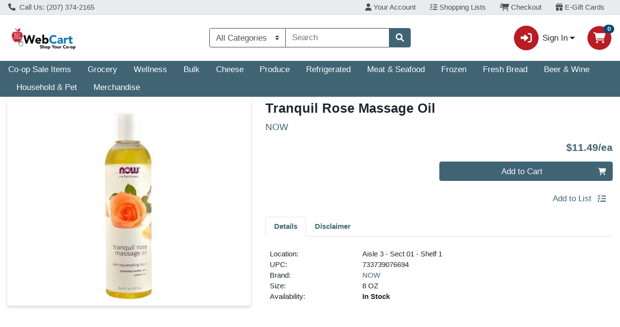

--- FILE ---
content_type: text/plain; charset=utf-8
request_url: https://xps62682.jscrambler.com/eafkwrtdybt
body_size: 359
content:
[base64]